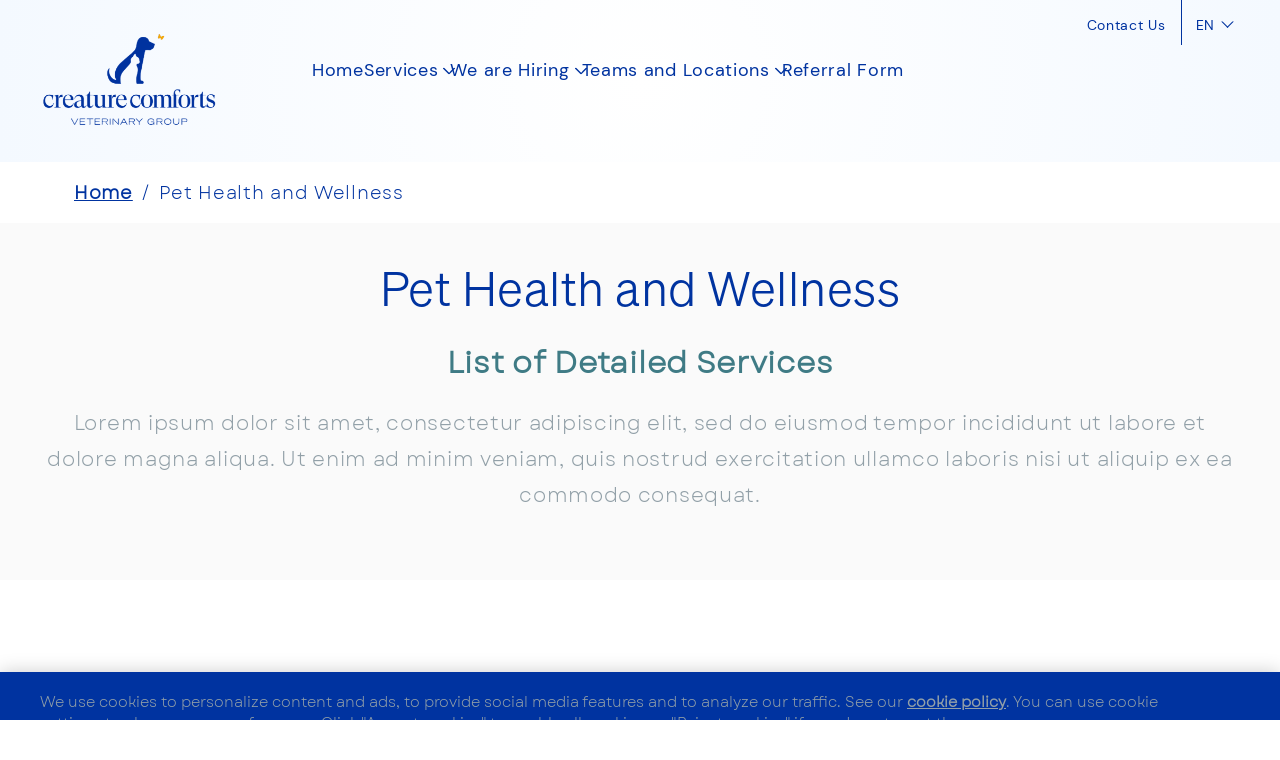

--- FILE ---
content_type: text/html; charset=UTF-8
request_url: https://www.creaturecomforts.com.hk/en-tw/pet-health-and-wellness
body_size: 11301
content:
<!DOCTYPE html>
<html lang="en" dir="ltr" prefix="content: http://purl.org/rss/1.0/modules/content/  dc: http://purl.org/dc/terms/  foaf: http://xmlns.com/foaf/0.1/  og: http://ogp.me/ns#  rdfs: http://www.w3.org/2000/01/rdf-schema#  schema: http://schema.org/  sioc: http://rdfs.org/sioc/ns#  sioct: http://rdfs.org/sioc/types#  skos: http://www.w3.org/2004/02/skos/core#  xsd: http://www.w3.org/2001/XMLSchema# ">
  <head>
                  <link rel="preload" as="font" type="font/woff" href="/sites/g/files/fnmzdf3791/files/Shne-Leicht.woff" crossorigin>
                        <link rel="preload" as="font" type="font/woff" href="/sites/g/files/fnmzdf3791/files/DMSans-Regular-BF64376d323f095_0.ttf" crossorigin>
                        <link rel="preload" as="font" type="font/woff" href="/sites/g/files/fnmzdf3791/files/Garet-Book_0.ttf" crossorigin>
              <meta charset="utf-8" />
<script type="text/javascript" defer src="https://cdn.cookielaw.org/scripttemplates/otSDKStub.js" data-src="https://cdn.cookielaw.org/scripttemplates/otSDKStub.js" id="onetrust-sdk" charset="UTF-8" data-domain-script="981f2cd9-b84d-4b77-b132-acedcf84a029" data-document-language="true"></script>
<script>(function(w,d,s,l,i){w[l]=w[l]||[];w[l].push({'gtm.start':
new Date().getTime(),event:'gtm.js'});var f=d.getElementsByTagName(s)[0],
j=d.createElement(s),dl=l!='dataLayer'?'&amp;l='+l:'';j.async=true;j.src=
'https://www.googletagmanager.com/gtm.js?id='+i+dl;f.parentNode.insertBefore(j,f);
})(window,document,'script','dataLayer','GTM-T8DNFST4');
</script>
<meta name="description" content="Pet Health and Wellness" />
<link rel="canonical" href="https://www.creaturecomforts.com.hk/en-tw/pet-health-and-wellness" />
<meta property="og:site_name" content="CCVG" />
<meta property="og:type" content="article" />
<meta property="og:title" content="Pet Health and Wellness" />
<meta property="og:description" content="Pet Health and Wellness Page" />
<meta property="og:image" content="https://www.creaturecomforts.com.hk/sites/g/files/fnmzdf3791/files/2023-07/Pet%20Health%20and%20Wellness.png" />
<meta name="twitter:card" content="summary_large_image" />
<meta name="twitter:title" content="Pet Health and Wellness" />
<meta name="twitter:url" content="https://www.creaturecomforts.com.hk/en-tw/pet-health-and-wellness" />
<meta name="twitter:image" content="https://www.creaturecomforts.com.hk/sites/g/files/fnmzdf3791/files/2023-07/Pet%20Health%20and%20Wellness.png" />
<meta name="Generator" content="Drupal 10 (https://www.drupal.org)" />
<meta name="MobileOptimized" content="width" />
<meta name="HandheldFriendly" content="true" />
<meta name="viewport" content="width=device-width, initial-scale=1.0" />
<style type="text/css">@font-face {font-family: 'DrupalHeadlineCampaignFont'; src: url('/sites/g/files/fnmzdf3791/files/Shne-Leicht.woff') format('opentype'); font-weight: 100; font-display: swap}@font-face {font-family: 'DrupalHeadlineCampaignFont'; src: url('/sites/g/files/fnmzdf3791/files/Shne-Leicht.woff') format('opentype'); font-weight: 400; font-display: swap}@font-face {font-family: 'DrupalHeadlineCampaignFont'; src: url('/sites/g/files/fnmzdf3791/files/Shne-Leicht.woff') format('opentype'); font-weight: 900; font-display: swap}@font-face {font-family: 'DrupalPrimaryTypefaceFont'; src: url('/sites/g/files/fnmzdf3791/files/DMSans-Regular-BF64376d323f095_0.ttf') format('opentype'); font-weight: 100; font-display: swap}@font-face {font-family: 'DrupalPrimaryTypefaceFont'; src: url('/sites/g/files/fnmzdf3791/files/DMSans-Regular-BF64376d323f095_0.ttf') format('opentype'); font-weight: 400; font-display: swap}@font-face {font-family: 'DrupalPrimaryTypefaceFont'; src: url('/sites/g/files/fnmzdf3791/files/DMSans-Regular-BF64376d323f095_0.ttf') format('opentype'); font-weight: 900; font-display: swap}@font-face {font-family: 'DrupalSecondaryTypefaceFont'; src: url('/sites/g/files/fnmzdf3791/files/Garet-Book_0.ttf') format('opentype'); font-display: swap}:root [data-theme='drupal'] { --v-border_width: ; --c-primary: #92A0A8; --c-secondary: #0033A0; --c-subcolor-1: #47929E; --c-subcolor-2: #FFFFFF; --c-subcolor-3: #FFFFFF; --c-subcolor-4: #F4F9FF; --c-primary-rgb: 146,160,168; --c-secondary-rgb: 0,51,160; --c-subcolor-1-rgb: 71,146,158; --c-subcolor-2-rgb: 255,255,255; --c-subcolor-3-rgb: 255,255,255; --c-subcolor-4-rgb: 244,249,255;--c-popup-bg-color: #FFFFFF;--c-popup-title-color: #92A0A8; --c-locator-block-form-background-color: #92A0A8; --c-locator-block-text-field-color: #0033A0; --c-locator-block-text-border-color: #0033A0; --c-locator-block-list-background-color: #92A0A8; --c-locator-block-list-text-color: #0033A0; --c-locator-block-circle-background-color: #0033A0; --c-locator-block-circle-text-color: #92A0A8; --c-locator-block-map-popup-text-color: #0033A0; --c-locator-block-link-hover-color: #0033A0; --c-locator-block-list-layout-bg-color: #FFFFFF; --c-locator-block-form-title-color: #0033A0; --c-locator-block-icon-color: #0033A0; --c-locator-block-list-layout-border-color: #FFFFFF; --c-locator-block-list-border-color: #92A0A8; --c-hero-block-background-color: #FFFFFF; --c-hero-block-text-color: #92A0A8; --c-nutrition-block-background-color: #FFFFFF; --c-nutrition-block-text-color: #92A0A8; --c-nutrition-block-container-color: #FFFFFF; --c-nutrition-block-border-color: #92A0A8; --c-rating-block-background-color: #FFFFFF; --c-play-pause-color: #0033A0; --c-top-nav: #F4F9FF; --c-cta_global_background_color: #0033A0; --c-top-nav-gradient: #FFFFFF; --c-menu-text-color: #0033A0; --c-menu-background-color: #F4F9FF; --c-menu-hover-color: #0033A0; --c-footer-top: #ECF5FF; --c-footer-top-gradient: #ECF5FF; --c-footer-cta-label: #0033A0; --c-bottom-nav: #ECF5FF; --c-language-region-selector-text-color: #3F7B85; --c-product_filter_arrow_color: #0033A0; --c-product_filter_clearall_color: #0033A0; --c-product_filter_tickmark_color: #FFFFFF; --c-entrygate_background_color: #FFFFFF; --c-entrygate_title_color: #92A0A8; --c-entrygate_text_color: #92A0A8; --c-entrygate_date_color: #92A0A8; --c-entrygate_alert_color: #0033A0; --c-cookie-banner: #0033A0; --c-cookie-banner-gradient: #0033A0; --c-card-background: ; --c-breadcrumb_link: #0033A0; --c-breadcrumb_text: #0033A0; --c-breadcrumb_hover: #92A0A8; --c-breadcrumb_bg_color: #FFFFFF; --c-search-field-text-color: #0033A0; --c-search-field-border-color: #0033A0; --c-flexible_text_color: #000000; --c-count_color: #0A663B; --c-quicklink-label-color: #92A0A8; --c-quicklink-label-hover-color: #0033A0; --c-quicklink-background-color: #ffffff; --c-quicklink-shape-border-color: #ffffff; --c-quicklink-shape-background-color: #0033A0; --c-supercharged-freeform-text-color: #3F7B85; --c-supercharged-freeform-background-color: #FFFFFF; --c-supercharged-freeform-link-text-color: #FFFFFF; --c-supercharged-freeform-button-background-color: #0033A0; --c-supercharged-card-text-color: #92A0A8; --c-supercharged-card-background-color: #FFFFFF; --c-supercharged-card-link-text-color: #FFFFFF; --c-supercharged-card-button-background-color: #0033A0; --c-breed-selector-background-color: #FFFFFF; --c-breed-selector-image-color: #044728; --c-breed-selector-image-hover-select-color: #0A663B; --c-breed-selector-text-color: #0A663B; --c-age-calculator-background-color: #FFFFFF; --c-age-calculator-image-color: #044728; --c-age-calculator-image-hover-select-color: #0A663B; --c-age-calculator-text-color: #0A663B; --c-related-section-background-color: #FFFFFF; --c-do-you-know-section-background-color: #FFFFFF; --c-wtb-bg-color-override: #0033A0; --c-wtb-text-color-override: #FFFFFF; --c-swiper-color-override: #0033A0; --c-override-landingpage-card-text-color: #92A0A8; --c-product-card-cta-icon-color: #FFFFFF; --c-product-card-cta-icon-background-color: #0033A0; --c-external-link-popup-background-color: #FFFFFF; --c-external-link-popup-heading-text-color: #92A0A8; --c-external-link-popup-body-text-color: #92A0A8; --c-cta-slanting-border-color: #0033A0; --c-table-bg-color: #FFFFFF; --c-table-caption-color: #92A0A8; --c-table-header-bg-color: #FFFFFF; --c-table-header-text-color: #92A0A8; --c-table-row-bg-color: #FFFFFF; --c-table-row-text-color: #92A0A8; --c-table-border-color: #0033A0; --v-heading-font: DrupalHeadlineCampaignFont, Arial, Helvetica Neue, Helvetica, sans-serif; --v-primary-font: DrupalPrimaryTypefaceFont, Arial, Helvetica Neue, Helvetica, sans-serif; --v-secondary-font: DrupalSecondaryTypefaceFont, Arial, Helvetica Neue, Helvetica, sans-serif; --v-heading-font-m-letter-spacing: 0.048rem; --v-heading-font-t-letter-spacing: 0.048rem; --v-heading-font-d-letter-spacing: 0rem; --v-primary-font-m-letter-spacing: 0.048rem; --v-primary-font-t-letter-spacing: 0.07rem; --v-primary-font-d-letter-spacing: 0.07rem; --v-secondary-font-m-letter-spacing: 0.048rem; --v-secondary-font-t-letter-spacing: 0.07rem; --v-secondary-font-d-letter-spacing: 0.07rem; --v-button-border-radius: 30px; --v-card-border-radius: 20px; --v-quote-asset: url(); --v-bg_image_path: url(); --v-global-cta-text-underline: none;}</style>
<script type="text/javascript">window.MSInputMethodContext && document.documentMode && document.write('<script src="https://cdn.jsdelivr.net/gh/nuxodin/ie11CustomProperties@4.1.0/ie11CustomProperties.min.js"><\/script>');</script>
<style type="text/css">:root [data-theme='back_to_top_6979c0e2616f6'] { --c-backtotop-background-color: #0033A0; --c-backtotop-arrow-color: #FFFFFF;}</style>
<style type="text/css">:root [data-theme='accessibility_tool_6979c0e25fb00'] {}</style>
<style type="text/css">:root [data-theme='footer_block_6979c0e25445e'] { --c-footer-border-color: #F4F9FF; --c-label-text-color-override: #FFFFFF; --c-email-input-color-override: #FFFFFF; --c-email-placeholder-color-override: #FFFFFF; --c-email-button-background-color-override: #FFFFFF; --c-email-button-icon-color-override: #FFFFFF; --c-email-button-border-color-override: #FFFFFF; --c-note-text-color-override: #FFFFFF;}</style>
<style type="text/css">:root [data-theme='freeform_story_block_6979dc252aa8b'] { --c-freeform-story-background-color: #4F939E; --c-freeform-story-cta-text-color: #FFFFFF; --c-freeform-story-cta-background-color: #0033A0;}</style>
<style type="text/css">:root [data-theme='flexible_framer_block_6979dc2529615'] { --c-flexible-framer-cta-text-color: #FFFFFF; --c-flexible-framer-cta-background-color: #0033A0;}</style>
<style type="text/css">:root [data-theme='freeform_story_block_6979dc2528c37'] { --c-freeform-story-background-color: #FAFAFA; --c-freeform-story-cta-text-color: #FFFFFF; --c-freeform-story-cta-background-color: #0033A0;}</style>
<style type="text/css">:root [data-theme='alertbanner_block_6979c0e232c64'] {}</style>
<script type="application/ld+json">{
    "@context": "https://schema.org",
    "@type": "BreadcrumbList",
    "itemListElement": [
        {
            "@type": "ListItem",
            "position": 1,
            "name": "Home",
            "item": "https://www.creaturecomforts.com.hk/en-tw"
        },
        {
            "@type": "ListItem",
            "position": 2,
            "name": "Pet Health and Wellness",
            "item": "https://www.creaturecomforts.com.hk/en-tw/pet-health-and-wellness"
        }
    ]
}</script>
<style type="text/css">:root [data-theme='header_block_6979dc25469e8'] { --c-header-border-top: #0033A0; --c-mobile_top_header_bg_color_override: #FFFFFF; --c-alert-banner-bg-color: #AD0404; --c-alert-banner-text-color: #FFFFFF; --c-text-color-override: #0033A0; --c-svg_icon: #0033A0;}</style>
<link rel="icon" href="/sites/g/files/fnmzdf3791/files/ccvg_logo_prev_ui_0.png" type="image/png" />
<link rel="alternate" hreflang="en" href="https://www.creaturecomforts.com.hk/en-tw/pet-health-and-wellness" />

    <title>Pet Health and Wellness | CCVG</title>
    <link rel="stylesheet" media="all" href="/sites/g/files/fnmzdf3791/files/css/css_n52T2hOdiS5cqC9b1hlI-ZmHof3OeayxBon8RV7NXvI.css?delta=0&amp;language=en&amp;theme=emulsifymars&amp;include=eJxdjEEOwyAMBD8E4UnIBSdyazDFphK_L1EuTS-r0c5qoVIBw5hUA1zsknQMuY8GvMEwSVIa45_IBCyHwzJYaZ8FuoY1LFI9qKLpXR0sD-B7d4Z_vgf26YvkpRmmDIuZNMln1UEqJmF3LuP1Hn542yUBxyZUzbW-Eh6MAauRTc9UX_oFuydYeA" />
<link rel="stylesheet" media="all" href="/sites/g/files/fnmzdf3791/files/css/css_LqIXMBV6oFNSvfp2DzPbhf5R0Cay05tV54N0uDgItog.css?delta=1&amp;language=en&amp;theme=emulsifymars&amp;include=eJxdjEEOwyAMBD8E4UnIBSdyazDFphK_L1EuTS-r0c5qoVIBw5hUA1zsknQMuY8GvMEwSVIa45_IBCyHwzJYaZ8FuoY1LFI9qKLpXR0sD-B7d4Z_vgf26YvkpRmmDIuZNMln1UEqJmF3LuP1Hn542yUBxyZUzbW-Eh6MAauRTc9UX_oFuydYeA" />

    <script type="application/json" data-drupal-selector="drupal-settings-json">{"path":{"baseUrl":"\/","pathPrefix":"en-tw\/","currentPath":"node\/6891","currentPathIsAdmin":false,"isFront":false,"currentLanguage":"en"},"pluralDelimiter":"\u0003","suppressDeprecationErrors":true,"ajaxPageState":{"libraries":"[base64]","theme":"emulsifymars","theme_token":null},"ajaxTrustedUrl":{"form_action_p_pvdeGsVG5zNF_XLGPTvYSKCf43t8qZYSwcfZl2uzM":true},"cookie_value":"1","component":{"plugins":[]},"brand_drupal_meta_conversions_api":{"enabled":false},"dataLayer":{"session_id":"","language":"en","brand":"Creature Comforts","segment":"VETERINARY","market":"HK","products":null,"taxonomy":"null","page_type":"landing_page"},"recaptcha_v3":{"use_enterprise":"1"},"cta_button_no_hover":1,"pdp_thumbnail_resize":0,"accessibility_tool":{"lead_color":null},"mars_common":{"chat_type":"enabled"},"mars_newsletter":{"webform_close_status":"webform_status_close","required_field_message":"This field is required","email_validation_message":"Enter valid email ID","success_message":"Your subscription is successful"},"search_all_results_for":"All Results for:","mars_product":{"loader":0},"mars_search":{"version_2":{"is_enabled":false,"show_applied_filters":false}},"theme_colors":{"color_a":"#92A0A8","color_b":"#0033A0","color_c":"#47929E","color_d":"#FFFFFF","color_e":"#FFFFFF","color_f":"#F4F9FF"},"ajax":[],"user":{"uid":0,"permissionsHash":"78d30348bce09a12595231ed45ba74000dbfa90d99b84fa60b6d775d54db921b"}}</script>
<script src="/sites/g/files/fnmzdf3791/files/js/js_GZJ0GTilq4ds8vSrMLF2rBGt_NiBdP7Ox_NtozIFQ4M.js?scope=header&amp;delta=0&amp;language=en&amp;theme=emulsifymars&amp;include=[base64]"></script>

        <link rel="preload" importance="high" as="image" href="/sites/g/files/fnmzdf3791/files/ccvg_logo_prev_ui%20%282%29_0.png">
        <noscript><style>.dropdown__content--outer {display: block; overflow:visible;}.main-menu__item--with-sub .main-menu--sub {display: block;}</style></noscript>
  </head>
  <body class="node--landing_page hide-v3-badge">
      <noscript><iframe src="https://www.googletagmanager.com/ns.html?id=GTM-T8DNFST4" height="0" width="0" style="display:none;visibility:hidden;"></iframe>
</noscript>
        <div class="dialog-off-canvas-main-canvas" data-off-canvas-main-canvas>
    



<div  class="layout-container">
              <div  id="block-marsheaderblock" data-block-plugin-id="header_block" class="block">
  
  
      
<div data-theme='drupal'>
 
  



	


	<header
		 class="header enable-border-bottom" 
		data-theme="header_block_6979dc25469e8" 
		data-sticky="" 
		data-sticky-type=""
		data-desktop-show-sticky= "" 
		data-tablet-show-sticky= "" 
		data-mobile-show-sticky =""	>
				<div id="skip-link" tabindex="-1">
			<a href="#main-content" class="sronly sronly-focusable">
				Skip to main content
			</a>
		</div>

		<div  class="header__inner">
						<div  class="header__primary" id="header-menu-trigger">
				<div  class="header__primary-container">
					<div  class="header__branding">
						    <div  class="header__logo">
      

<a
   class="link link--logo"
    href="https://www.creaturecomforts.com.hk/en-tw"
    title=""
>
            



  
   
  
    
<img
           class="logo__image"
                              srcset="/sites/g/files/fnmzdf3791/files/ccvg_logo_prev_ui%20%282%29_0.png 375w, /sites/g/files/fnmzdf3791/files/ccvg_logo_prev_ui%20%282%29_0.png 768w, /sites/g/files/fnmzdf3791/files/ccvg_logo_prev_ui%20%282%29_0.png 1024w, /sites/g/files/fnmzdf3791/files/ccvg_logo_prev_ui%20%282%29_0.png 1440w"
                  height="75px"
        width="212px"
                          src="/sites/g/files/fnmzdf3791/files/ccvg_logo_prev_ui%20%282%29_0.png"
              alt="CCVG"
      />
        </a>
    </div>
  					</div>

										
					<div  class="header__menu">
													

  <nav class="main-nav__desktop main-menu-left" id="main-nav-desktop" role="navigation">
          
 

    
                                  
<ul
   class="main-menu"
  >
                                

<li  class="main-menu__item">
                 

<a
   class="main-menu__link"
    href="https://www.creaturecomforts.com.hk/en-tw"
    title="Home"
>
                <span>Home</span>
                
          </a>
      </li>
                          

<li  class="main-menu__item main-menu__item--with-sub">
            <div  class="menu-item__heading menu-item__heading--with-sub">
        
  <button
     aria-expanded="false" class="main-menu__link main-menu__link--with-sub"
     title=
  >
                  <span>Services</span>
                  </button>
          


<svg  class="menu_chevron__icon"

      aria-hidden="true" role="presentation"
  
  
  >
      <use xlink:href="/themes/custom/emulsifymars/dist/icons.svg#chevron"></use>
</svg>

      </div>

      
          
                                            
<ul
   class="main-menu main-menu--sub main-menu--sub-1"
  >
                                  

<li  class="main-menu__item main-menu__item--sub main-menu__item--sub-1">
                 

<a
   class="main-menu__link main-menu__link--sub main-menu__link--sub-1"
    href="https://www.creaturecomforts.com.hk/en-tw/emergency"
    title="24hr Veterinary Emergency Care"
>
                <span>24hr Veterinary Emergency Care</span>
                
          </a>
      </li>
                        

<li  class="main-menu__item main-menu__item--sub main-menu__item--sub-1">
                 

<a
   class="main-menu__link main-menu__link--sub main-menu__link--sub-1"
    href="https://www.creaturecomforts.com.hk/en-tw/surgery"
    title="Surgery"
>
                <span>Surgery</span>
                
          </a>
      </li>
                        

<li  class="main-menu__item main-menu__item--sub main-menu__item--sub-1">
                 

<a
   class="main-menu__link main-menu__link--sub main-menu__link--sub-1"
    href="https://www.creaturecomforts.com.hk/en-tw/dental"
    title="Dental"
>
                <span>Dental</span>
                
          </a>
      </li>
                        

<li  class="main-menu__item main-menu__item--sub main-menu__item--sub-1">
                 

<a
   target="_self" class="main-menu__link main-menu__link--sub main-menu__link--sub-1"
    href="https://www.creaturecomforts.com.hk/en-tw/renal"
    title="Renal"
>
                <span>Renal</span>
                
          </a>
      </li>
                        

<li  class="main-menu__item main-menu__item--sub main-menu__item--sub-1">
                 

<a
   class="main-menu__link main-menu__link--sub main-menu__link--sub-1"
    href="https://www.creaturecomforts.com.hk/en-tw/lump"
    title="Lump"
>
                <span>Lump</span>
                
          </a>
      </li>
                        

<li  class="main-menu__item main-menu__item--sub main-menu__item--sub-1">
                 

<a
   target="_self" class="main-menu__link main-menu__link--sub main-menu__link--sub-1"
    href="https://www.creaturecomforts.com.hk/en-tw/health-screening"
    title="Health Screening"
>
                <span>Health Screening</span>
                
          </a>
      </li>
                        

<li  class="main-menu__item main-menu__item--sub main-menu__item--sub-1">
                 

<a
   class="main-menu__link main-menu__link--sub main-menu__link--sub-1"
    href="https://www.creaturecomforts.com.hk/en-tw/skin"
    title="Skin"
>
                <span>Skin</span>
                
          </a>
      </li>
                        

<li  class="main-menu__item main-menu__item--sub main-menu__item--sub-1">
                 

<a
   class="main-menu__link main-menu__link--sub main-menu__link--sub-1"
    href="https://www.creaturecomforts.com.hk/en-tw/desex"
    title="Desex"
>
                <span>Desex</span>
                
          </a>
      </li>
                        

<li  class="main-menu__item main-menu__item--sub main-menu__item--sub-1">
                 

<a
   class="main-menu__link main-menu__link--sub main-menu__link--sub-1"
    href="https://www.creaturecomforts.com.hk/en-tw/hospitalization"
    title="Hospitalization"
>
                <span>Hospitalization</span>
                
          </a>
      </li>
                        

<li  class="main-menu__item main-menu__item--sub main-menu__item--sub-1">
                 

<a
   class="main-menu__link main-menu__link--sub main-menu__link--sub-1"
    href="https://www.creaturecomforts.com.hk/en-tw/housecall-vet-and-nurse"
    title="Housecall Vet and Nurse"
>
                <span>Housecall Vet and Nurse</span>
                
          </a>
      </li>
                      </ul>
  
      </li>
                          

<li  class="main-menu__item main-menu__item--with-sub">
            <div  class="menu-item__heading menu-item__heading--with-sub">
        
  <button
     aria-expanded="false" class="main-menu__link main-menu__link--with-sub"
     title=
  >
                  <span>We are Hiring</span>
                  </button>
          


<svg  class="menu_chevron__icon"

      aria-hidden="true" role="presentation"
  
  
  >
      <use xlink:href="/themes/custom/emulsifymars/dist/icons.svg#chevron"></use>
</svg>

      </div>

      
          
                                            
<ul
   class="main-menu main-menu--sub main-menu--sub-1"
  >
                                  

<li  class="main-menu__item main-menu__item--sub main-menu__item--sub-1">
                 

<a
   class="main-menu__link main-menu__link--sub main-menu__link--sub-1"
    href="https://www.creaturecomforts.com.hk/en-tw/student-placement"
    title="Student Placement        "
>
                <span>Student Placement        </span>
                
          </a>
      </li>
                        

<li  class="main-menu__item main-menu__item--sub main-menu__item--sub-1">
                 

<a
   class="main-menu__link main-menu__link--sub main-menu__link--sub-1"
    href="https://www.creaturecomforts.com.hk/en-tw/customer-success"
    title="Customer Success "
>
                <span>Customer Success </span>
                
          </a>
      </li>
                        

<li  class="main-menu__item main-menu__item--sub main-menu__item--sub-1">
                 

<a
   class="main-menu__link main-menu__link--sub main-menu__link--sub-1"
    href="https://www.creaturecomforts.com.hk/en-tw/veterinarians"
    title="Veterinarians"
>
                <span>Veterinarians</span>
                
          </a>
      </li>
                        

<li  class="main-menu__item main-menu__item--sub main-menu__item--sub-1">
                 

<a
   class="main-menu__link main-menu__link--sub main-menu__link--sub-1"
    href="https://www.creaturecomforts.com.hk/en-tw/nurses"
    title="Nurses"
>
                <span>Nurses</span>
                
          </a>
      </li>
                      </ul>
  
      </li>
                          

<li  class="main-menu__item main-menu__item--with-sub">
            <div  class="menu-item__heading menu-item__heading--with-sub">
        
  <button
     aria-expanded="false" class="main-menu__link main-menu__link--with-sub"
     title=
  >
                  <span>Teams and Locations</span>
                  </button>
          


<svg  class="menu_chevron__icon"

      aria-hidden="true" role="presentation"
  
  
  >
      <use xlink:href="/themes/custom/emulsifymars/dist/icons.svg#chevron"></use>
</svg>

      </div>

      
          
                                            
<ul
   class="main-menu main-menu--sub main-menu--sub-1"
  >
                                  

<li  class="main-menu__item main-menu__item--sub main-menu__item--sub-1">
                 

<a
   class="main-menu__link main-menu__link--sub main-menu__link--sub-1"
    href="https://www.creaturecomforts.com.hk/en-tw/our-team"
    title="Our Team"
>
                <span>Our Team</span>
                
          </a>
      </li>
                        

<li  class="main-menu__item main-menu__item--sub main-menu__item--sub-1">
                 

<a
   class="main-menu__link main-menu__link--sub main-menu__link--sub-1"
    href="https://www.creaturecomforts.com.hk/en-tw/tko-page"
    title="Veterinary Centre TKO"
>
                <span>Veterinary Centre TKO</span>
                
          </a>
      </li>
                        

<li  class="main-menu__item main-menu__item--sub main-menu__item--sub-1">
                 

<a
   class="main-menu__link main-menu__link--sub main-menu__link--sub-1"
    href="https://www.creaturecomforts.com.hk/en-tw/eiah-page"
    title="East Island Animal Hospital"
>
                <span>East Island Animal Hospital</span>
                
          </a>
      </li>
                        

<li  class="main-menu__item main-menu__item--sub main-menu__item--sub-1">
                 

<a
   class="main-menu__link main-menu__link--sub main-menu__link--sub-1"
    href="https://www.creaturecomforts.com.hk/en-tw/housecall-page"
    title="Housecalls"
>
                <span>Housecalls</span>
                
          </a>
      </li>
                      </ul>
  
      </li>
                      

<li  class="main-menu__item">
                 

<a
   class="main-menu__link"
    href="https://www.creaturecomforts.com.hk/en-tw/referrals"
    title="Referral Form"
>
                <span>Referral Form</span>
                
          </a>
      </li>
                      </ul>
  
      </nav>

      <button id="toggle-expand" class="toggle-expand" role="button" aria-pressed="false">
      


<svg  class="toggle-expand__icon toggle-expand__icon--open"

      aria-hidden="true" role="presentation"
  
  
  >
      <use xlink:href="/themes/custom/emulsifymars/dist/icons.svg#hamburger"></use>
</svg>
      


<svg  class="toggle-expand__icon toggle-expand__icon--close"

      aria-hidden="true" role="presentation"
  
  
  >
      <use xlink:href="/themes/custom/emulsifymars/dist/icons.svg#close"></use>
</svg>
      <span class="toggle-expand__text">Menu</span>
    </button>

    <nav class="main-nav__mobile" role="navigation">
            
 

    
                                  
<ul
   class="main-menu"
  >
                                

<li  class="main-menu__item">
                 

<a
   class="main-menu__link"
    href="https://www.creaturecomforts.com.hk/en-tw"
    title="Home"
>
                <span>Home</span>
                
          </a>
      </li>
                          

<li  class="main-menu__item main-menu__item--with-sub">
            <div  class="menu-item__heading menu-item__heading--with-sub">
        
  <button
     aria-expanded="false" class="main-menu__link main-menu__link--with-sub"
     title=
  >
                  <span>Services</span>
                  </button>
          


<svg  class="menu_chevron__icon"

      aria-hidden="true" role="presentation"
  
  
  >
      <use xlink:href="/themes/custom/emulsifymars/dist/icons.svg#chevron"></use>
</svg>

      </div>

      
          
                                            
<ul
   class="main-menu main-menu--sub main-menu--sub-1"
  >
                                  

<li  class="main-menu__item main-menu__item--sub main-menu__item--sub-1">
                 

<a
   class="main-menu__link main-menu__link--sub main-menu__link--sub-1"
    href="https://www.creaturecomforts.com.hk/en-tw/emergency"
    title="24hr Veterinary Emergency Care"
>
                <span>24hr Veterinary Emergency Care</span>
                
          </a>
      </li>
                        

<li  class="main-menu__item main-menu__item--sub main-menu__item--sub-1">
                 

<a
   class="main-menu__link main-menu__link--sub main-menu__link--sub-1"
    href="https://www.creaturecomforts.com.hk/en-tw/surgery"
    title="Surgery"
>
                <span>Surgery</span>
                
          </a>
      </li>
                        

<li  class="main-menu__item main-menu__item--sub main-menu__item--sub-1">
                 

<a
   class="main-menu__link main-menu__link--sub main-menu__link--sub-1"
    href="https://www.creaturecomforts.com.hk/en-tw/dental"
    title="Dental"
>
                <span>Dental</span>
                
          </a>
      </li>
                        

<li  class="main-menu__item main-menu__item--sub main-menu__item--sub-1">
                 

<a
   target="_self" class="main-menu__link main-menu__link--sub main-menu__link--sub-1"
    href="https://www.creaturecomforts.com.hk/en-tw/renal"
    title="Renal"
>
                <span>Renal</span>
                
          </a>
      </li>
                        

<li  class="main-menu__item main-menu__item--sub main-menu__item--sub-1">
                 

<a
   class="main-menu__link main-menu__link--sub main-menu__link--sub-1"
    href="https://www.creaturecomforts.com.hk/en-tw/lump"
    title="Lump"
>
                <span>Lump</span>
                
          </a>
      </li>
                        

<li  class="main-menu__item main-menu__item--sub main-menu__item--sub-1">
                 

<a
   target="_self" class="main-menu__link main-menu__link--sub main-menu__link--sub-1"
    href="https://www.creaturecomforts.com.hk/en-tw/health-screening"
    title="Health Screening"
>
                <span>Health Screening</span>
                
          </a>
      </li>
                        

<li  class="main-menu__item main-menu__item--sub main-menu__item--sub-1">
                 

<a
   class="main-menu__link main-menu__link--sub main-menu__link--sub-1"
    href="https://www.creaturecomforts.com.hk/en-tw/skin"
    title="Skin"
>
                <span>Skin</span>
                
          </a>
      </li>
                        

<li  class="main-menu__item main-menu__item--sub main-menu__item--sub-1">
                 

<a
   class="main-menu__link main-menu__link--sub main-menu__link--sub-1"
    href="https://www.creaturecomforts.com.hk/en-tw/desex"
    title="Desex"
>
                <span>Desex</span>
                
          </a>
      </li>
                        

<li  class="main-menu__item main-menu__item--sub main-menu__item--sub-1">
                 

<a
   class="main-menu__link main-menu__link--sub main-menu__link--sub-1"
    href="https://www.creaturecomforts.com.hk/en-tw/hospitalization"
    title="Hospitalization"
>
                <span>Hospitalization</span>
                
          </a>
      </li>
                        

<li  class="main-menu__item main-menu__item--sub main-menu__item--sub-1">
                 

<a
   class="main-menu__link main-menu__link--sub main-menu__link--sub-1"
    href="https://www.creaturecomforts.com.hk/en-tw/housecall-vet-and-nurse"
    title="Housecall Vet and Nurse"
>
                <span>Housecall Vet and Nurse</span>
                
          </a>
      </li>
                      </ul>
  
      </li>
                          

<li  class="main-menu__item main-menu__item--with-sub">
            <div  class="menu-item__heading menu-item__heading--with-sub">
        
  <button
     aria-expanded="false" class="main-menu__link main-menu__link--with-sub"
     title=
  >
                  <span>We are Hiring</span>
                  </button>
          


<svg  class="menu_chevron__icon"

      aria-hidden="true" role="presentation"
  
  
  >
      <use xlink:href="/themes/custom/emulsifymars/dist/icons.svg#chevron"></use>
</svg>

      </div>

      
          
                                            
<ul
   class="main-menu main-menu--sub main-menu--sub-1"
  >
                                  

<li  class="main-menu__item main-menu__item--sub main-menu__item--sub-1">
                 

<a
   class="main-menu__link main-menu__link--sub main-menu__link--sub-1"
    href="https://www.creaturecomforts.com.hk/en-tw/student-placement"
    title="Student Placement        "
>
                <span>Student Placement        </span>
                
          </a>
      </li>
                        

<li  class="main-menu__item main-menu__item--sub main-menu__item--sub-1">
                 

<a
   class="main-menu__link main-menu__link--sub main-menu__link--sub-1"
    href="https://www.creaturecomforts.com.hk/en-tw/customer-success"
    title="Customer Success "
>
                <span>Customer Success </span>
                
          </a>
      </li>
                        

<li  class="main-menu__item main-menu__item--sub main-menu__item--sub-1">
                 

<a
   class="main-menu__link main-menu__link--sub main-menu__link--sub-1"
    href="https://www.creaturecomforts.com.hk/en-tw/veterinarians"
    title="Veterinarians"
>
                <span>Veterinarians</span>
                
          </a>
      </li>
                        

<li  class="main-menu__item main-menu__item--sub main-menu__item--sub-1">
                 

<a
   class="main-menu__link main-menu__link--sub main-menu__link--sub-1"
    href="https://www.creaturecomforts.com.hk/en-tw/nurses"
    title="Nurses"
>
                <span>Nurses</span>
                
          </a>
      </li>
                      </ul>
  
      </li>
                          

<li  class="main-menu__item main-menu__item--with-sub">
            <div  class="menu-item__heading menu-item__heading--with-sub">
        
  <button
     aria-expanded="false" class="main-menu__link main-menu__link--with-sub"
     title=
  >
                  <span>Teams and Locations</span>
                  </button>
          


<svg  class="menu_chevron__icon"

      aria-hidden="true" role="presentation"
  
  
  >
      <use xlink:href="/themes/custom/emulsifymars/dist/icons.svg#chevron"></use>
</svg>

      </div>

      
          
                                            
<ul
   class="main-menu main-menu--sub main-menu--sub-1"
  >
                                  

<li  class="main-menu__item main-menu__item--sub main-menu__item--sub-1">
                 

<a
   class="main-menu__link main-menu__link--sub main-menu__link--sub-1"
    href="https://www.creaturecomforts.com.hk/en-tw/our-team"
    title="Our Team"
>
                <span>Our Team</span>
                
          </a>
      </li>
                        

<li  class="main-menu__item main-menu__item--sub main-menu__item--sub-1">
                 

<a
   class="main-menu__link main-menu__link--sub main-menu__link--sub-1"
    href="https://www.creaturecomforts.com.hk/en-tw/tko-page"
    title="Veterinary Centre TKO"
>
                <span>Veterinary Centre TKO</span>
                
          </a>
      </li>
                        

<li  class="main-menu__item main-menu__item--sub main-menu__item--sub-1">
                 

<a
   class="main-menu__link main-menu__link--sub main-menu__link--sub-1"
    href="https://www.creaturecomforts.com.hk/en-tw/eiah-page"
    title="East Island Animal Hospital"
>
                <span>East Island Animal Hospital</span>
                
          </a>
      </li>
                        

<li  class="main-menu__item main-menu__item--sub main-menu__item--sub-1">
                 

<a
   class="main-menu__link main-menu__link--sub main-menu__link--sub-1"
    href="https://www.creaturecomforts.com.hk/en-tw/housecall-page"
    title="Housecalls"
>
                <span>Housecalls</span>
                
          </a>
      </li>
                      </ul>
  
      </li>
                      

<li  class="main-menu__item">
                 

<a
   class="main-menu__link"
    href="https://www.creaturecomforts.com.hk/en-tw/referrals"
    title="Referral Form"
>
                <span>Referral Form</span>
                
          </a>
      </li>
                      </ul>
  
      <div  class="main-nav__mobile__border">
        
      </div>

      
      <div  class="header__menu header__menu--secondary-mobile">
                  
 

    
                                  
<ul
   class="header-inline-menu"
  >
                                

<li  class="header-inline-menu__item">
                 

<a
   class="header-inline-menu__link"
    href="https://www.creaturecomforts.com.hk/en-tw/contact-us"
    title="Contact Us"
>
                <span>Contact Us</span>
                
          </a>
      </li>
                      </ul>
  
  

<div  class="dropdown dropdown--header-navigation" data-theme="header_block_6979dc25469e8">
  

<button  class="dropdown__trigger" id="button471095139" aria-label="button" data-toggle="dropdown" aria-haspopup="true" aria-expanded="false">
              
<span  class="dropdown__title-default">
      EN
  </span>
    </button>
  <div  class="dropdown__content--outer">
    <div  class="dropdown__content--inner" >
      
<ul
   class="dropdown__list"
  >
                        
<li  class="dropdown__item dropdown__item--label">
                  
<span  class="dropdown__span">
      Select language
  </span>
              </li>
                                                                                          
<li  class="dropdown__item dropdown__item--link dropdown__item--selected">
                    
<a
   class="dropdown__link"
    href="/en-tw/pet-health-and-wellness"
>
                                                
<span  class="dropdown__abbr">
      EN
  </span>
                                            
<span  class="span">
      English
  </span>
                    </a>
                </li>
                                                                                            
<li  class="dropdown__item dropdown__item--link">
                    
<a
   class="dropdown__link"
    href="/zh-tw"
>
                                                
<span  class="dropdown__abbr">
      ZH-HANT
  </span>
                                            
<span  class="span">
      Chinese, Traditional
  </span>
                    </a>
                </li>
                              </ul>
    </div>
  </div>
</div>
              </div>

          </nav>
  											</div>
					<nav  class="header__menu header__menu--secondary" role="navigation">
																				
 

    
                                  
<ul
   class="header-inline-menu"
  >
                                

<li  class="header-inline-menu__item">
                 

<a
   class="header-inline-menu__link"
    href="https://www.creaturecomforts.com.hk/en-tw/contact-us"
    title="Contact Us"
>
                <span>Contact Us</span>
                
          </a>
      </li>
                      </ul>
  
  

<div  class="dropdown dropdown--header-navigation" data-theme="header_block_6979dc25469e8">
  

<button  class="dropdown__trigger" id="button422876460" aria-label="button" data-toggle="dropdown" aria-haspopup="true" aria-expanded="false">
              
<span  class="dropdown__title-default">
      EN
  </span>
    </button>
  <div  class="dropdown__content--outer">
    <div  class="dropdown__content--inner" >
      
<ul
   class="dropdown__list"
  >
                        
<li  class="dropdown__item dropdown__item--label">
                  
<span  class="dropdown__span">
      Select language
  </span>
              </li>
                                                                                          
<li  class="dropdown__item dropdown__item--link dropdown__item--selected">
                    
<a
   class="dropdown__link"
    href="/en-tw/pet-health-and-wellness"
>
                                                
<span  class="dropdown__abbr">
      EN
  </span>
                                            
<span  class="span">
      English
  </span>
                    </a>
                </li>
                                                                                            
<li  class="dropdown__item dropdown__item--link">
                    
<a
   class="dropdown__link"
    href="/zh-tw"
>
                                                
<span  class="dropdown__abbr">
      ZH-HANT
  </span>
                                            
<span  class="span">
      Chinese, Traditional
  </span>
                    </a>
                </li>
                              </ul>
    </div>
  </div>
</div>
																		</nav>
				</div>
			</div>
			<div  class="header__secondary">
																</div>
											</div>
	</header>
</div>

  </div>
<div  id="block-emulsifymars-breadcrumbs" data-block-plugin-id="system_breadcrumb_block" class="block">
  
  
      


<div class="nav_bg" data-theme="drupal">
  <nav role='navigation' class="underline_style" aria-labelledby='system-breadcrumb'>
    <div  class="visually-hidden breadcrumb__heading" id='system-breadcrumb'>Breadcrumb</div>
    <ol  class="breadcrumb">
          <li  class="breadcrumb__item">
                  <a  class="breadcrumb__link" href="/en-tw">Home</a>
                          <span  class="breadcrumb__separator" aria-hidden="true">/</span>
              </li>
          <li  class="breadcrumb__item">
                  <a  class="breadcrumb__link" href="/en-tw/pet-health-and-wellness">Pet Health and Wellness</a>
                      </li>
        </ol>
  </nav>
</div>

  </div>
<div  id="block-marsalertbannerblock" data-block-plugin-id="alertbanner_block" class="block">
  
  
      

  </div>
<div  id="block-marsnewsletteremailsignupformblock" data-block-plugin-id="newsletter_email_form_block" class="block">
  
  
      
  </div>


            
    
    
    
    <div  class="main">
    <a id="main-content" tabindex="-1"></a>        <main role="main"  class="main-content">
            <div>
    <div data-drupal-messages-fallback class="hidden"></div>
<article  about="/en-tw/pet-health-and-wellness" class="node">

  
    

  <div>
        <div class="layout layout--onecol">
        <div  class="layout__region layout__region--content">
            <div  data-block-plugin-id="freeform_story_block" class="block">
  
  
      
<div data-theme="drupal">



   

   



<section
 class="freeform-story freeform-story--center"
  data-theme="freeform_story_block_6979dc2528c37" data-component-title="">
  <div class="freeform-story__container">
        <div  class="freeform-story__content freeform-story__content--     top">
                                  
                                      <div class="freeform-story__content--column">
                                                                    <div class="freeform-story__texts ">
                                                                                <div class="freeform-story__texts-headings">
                                                                  
<h1  class="freeform-story__subheading" 
    		    		tabindex="0"
			  >
      Pet Health and Wellness
  </h1>
                                                                                            </div>
                                                                                                          
<div  class="freeform-story__paragraph"
  >
        <h2 class="title-h2">List of Detailed Services</h2>

<p>Lorem ipsum dolor sit amet, consectetur adipiscing elit, sed do eiusmod tempor incididunt ut labore et dolore magna aliqua. Ut enim ad minim veniam, quis nostrud exercitation ullamco laboris nisi ut aliquip ex ea commodo consequat.</p>

<p>
<style type="text/css">.title-h2{
 color:#3F7B85;
}
</style>
</p>

<p>&nbsp;</p>

    </div>
                                                                            </div>
                                          </div>
                  </div>
                </div>
</section>
</div>

  </div>
<div  data-block-plugin-id="flexible_framer_block" class="block">
  
  
      
<div data-theme="drupal">



    
  <section class="flexible-framer  bg_color_d " data-theme="flexible_framer_block_6979dc2529615" data-infinite-carousel = "false" >

  
  
          

  

  

  
  

  
  
  <div  class="grid grid--card grid-items-4   grid-padding-top  container-card-bg-color ">
            <div class ="content   " 
      >
          


      

  

    
  
    
	<div  class="card__heading odd"  	>
										<h2 class="title-h2 text-align:center text-align-center">For Pet Owners</h2>
<style type="text/css">.title-h2{
 color:#3F7B85;
}
</style>

						</div>
  
    
<div  class="card__body odd"
  >
        Lorem ipsum dolor sit amet, 
consectetur adipiscing elit, sed 
do eiusmod tempor incididunt 
ut labore et dolore magna 
aliqua.
    </div>
      </div>
          <div class ="content   " 
      >
          


      

  

    
  
    
	<div  class="card__heading even"  	>
										<h2 class="title-h2 text-align-center">For Pet Owners</h2>
<style type="text/css">.title-h2{
 color:#3F7B85;
}
</style>

						</div>
  
    
<div  class="card__body even"
  >
        Lorem ipsum dolor sit amet, 
consectetur adipiscing elit, sed 
do eiusmod tempor incididunt 
ut labore et dolore magna 
aliqua.
    </div>
      </div>
          <div class ="content   " 
      >
          


      

  

    
  
    
	<div  class="card__heading odd"  	>
										<h2 class="title-h2 text-align-center">For Pet Owners</h2>
<style type="text/css">.title-h2{
 color:#3F7B85;
}
</style>

						</div>
  
    
<div  class="card__body odd"
  >
        Lorem ipsum dolor sit amet, 
consectetur adipiscing elit, sed 
do eiusmod tempor incididunt 
ut labore et dolore magna 
aliqua.
    </div>
      </div>
          <div class ="content   " 
      >
          


      

  

    
  
    
	<div  class="card__heading even"  	>
										<h2 class="title-h2 text-align-center">For Pet Owners</h2>
<style type="text/css">.title-h2{
 color:#3F7B85;
}
</style>

						</div>
  
    
<div  class="card__body even"
  >
        Lorem ipsum dolor sit amet, 
consectetur adipiscing elit, sed 
do eiusmod tempor incididunt 
ut labore et dolore magna 
aliqua.
    </div>
      </div>
      </div>

</section>
</div>

  </div>

        </div>
    </div>
    <div class="layout layout--onecol">
        <div  class="layout__region layout__region--content">
            <div  data-block-plugin-id="freeform_story_block" class="block">
  
  
      
<div data-theme="drupal">



         

          



<section
 class="freeform-story freeform-story--right"
  data-theme="freeform_story_block_6979dc252aa8b" data-component-title="">
  <div class="freeform-story__container">
        <div  class="freeform-story__content freeform-story__content-- p-b-50 p-t-50   top">
                                  
                                      <div class="freeform-story__content--column">
                                                                    <div class="freeform-story__texts ">
                                                                                                                                    
<div  class="freeform-story__paragraph"
      style="color: #FFFFFF;"
  >
        <h2>Plan Your Visit</h2>

<p>Alane earned her Bachelor of Science from Cornell University and Doctor of Veterinary Medicine from Tufts University.&nbsp; She earned her Master’s in Biology from Boston University.</p>

<p><a class="default-link" href="/en" target="_blank"><span class="default-link__label">Make an Appointment</span> <span class="sronly onetwo">(open in new tab)</span></a>
<style type="text/css">.default-link{
 background-color: white !important;
 color: #4F939E !important;
 border-radius: 10px !important;
}
</style>
</p>

    </div>
                                                                            </div>
                                          </div>
                  </div>
                </div>
</section>
</div>

  </div>

        </div>
    </div>
    <div class="layout layout--onecol">
        <div >
            
        </div>
    </div>
<div class="node_view"></div>
  </div>

</article>

  </div>

      </main>
  </div>
              <div  id="block-footerblock" data-block-plugin-id="footer_block" class="block">
  
  
      
<div data-theme="drupal">
	


  



<footer  class="footer" data-theme="footer_block_6979c0e25445e">
  <div  class="footer__section footer__section--primary footer__section--">
    <div  class="footer__section-content">
      <div  class="footer__logo">
            <a href="https://www.creaturecomforts.com.hk/en-tw"  class="footer__logoLink" aria-label="CCVG">
    



  
   
  
    
<img
      loading = 'lazy'
  data-object-fit
         class="logo__image"
                              srcset="/sites/g/files/fnmzdf3791/files/ccvg_logo_prev_ui%20%282%29_0.png 375w, /sites/g/files/fnmzdf3791/files/ccvg_logo_prev_ui%20%282%29_0.png 768w, /sites/g/files/fnmzdf3791/files/ccvg_logo_prev_ui%20%282%29_0.png 1024w, /sites/g/files/fnmzdf3791/files/ccvg_logo_prev_ui%20%282%29_0.png 1440w"
                  height="75px"
        width="212px"
                          src="/sites/g/files/fnmzdf3791/files/ccvg_logo_prev_ui%20%282%29_0.png"
              alt="CCVG"
      />
    </a>
        </div>
      <div  class="footer__menu">
            
 

    
                                  
<ul
   class="footer-menu"
  >
                                

<li  class="footer-menu__item">
                 

<a
   class="footer-menu__link"
    href="https://www.creaturecomforts.com.hk/en-tw"
    title="Home"
>
                <span>Home</span>
                
          </a>
      </li>
                      

<li  class="footer-menu__item">
                 

<a
   class="footer-menu__link"
    href="https://www.creaturecomforts.com.hk/services"
    title="Services"
>
                <span>Services</span>
                
          </a>
      </li>
                      

<li  class="footer-menu__item">
                 

<a
   class="footer-menu__link"
    href="https://www.creaturecomforts.com.hk/we-are-hiring"
    title="We are Hiring"
>
                <span>We are Hiring</span>
                
          </a>
      </li>
                      

<li  class="footer-menu__item">
                 

<a
   class="footer-menu__link"
    href="https://www.creaturecomforts.com.hk/team-locations"
    title="Teams and Locations"
>
                <span>Teams and Locations</span>
                
          </a>
      </li>
                      

<li  class="footer-menu__item">
                 

<a
   class="footer-menu__link"
    href="https://www.creaturecomforts.com.hk/en-tw/referrals"
    title="Referral Form"
>
                <span>Referral Form</span>
                
          </a>
      </li>
                      </ul>
  
                </div>
    </div>
        <div  class="footer__border">
      
    </div>
    </div>

  <div  class="footer__section footer__section--secondary footer__section--">
    <div  class="footer__section-content">
              <div  class="footer__social">
              <div  class="footer__section-header">Follow us on</div>
          


    
<ul
   class="social-menu"
  >
                
<li  class="social-menu__item">
              

<a
   class="social-menu__link"
      target="_blank"
    href="https://www.facebook.com"
    title=""
>
                  <span title="Facebook" aria-hidden="true">
                  <svg width="19" height="19" viewBox="0 0 19 19" fill="none" xmlns="http://www.w3.org/2000/svg">
<path fill-rule="evenodd" clip-rule="evenodd" d="M18.6667 17.636C18.6667 18.205 18.2055 18.6667 17.6365 18.6667H12.8797V11.4379H15.3061L15.6697 8.62098H12.8797V6.82204C12.8797 6.00646 13.1065 5.45072 14.276 5.45072L15.7678 5.45021V2.93027C15.5095 2.8962 14.6243 2.81942 13.5941 2.81942C11.4433 2.81942 9.97071 4.13227 9.97071 6.5434V8.62098H7.53816V11.4379H9.97071V18.6667H1.03017C0.461188 18.6667 0 18.205 0 17.636V1.03065C0 0.461175 0.461188 0 1.03017 0H17.6365C18.2055 0 18.6667 0.461175 18.6667 1.03065V17.636Z" fill="#D95D2B"/>
</svg>

                </span>
                
<span  class="sronly sronly--social_link">
      Facebook (opens in new window)
  </span>
              </a>
          </li>
              
<li  class="social-menu__item">
              

<a
   class="social-menu__link"
      target="_blank"
    href="https://www.youtube.com"
    title=""
>
                  <span title="YouTube" aria-hidden="true">
                  <svg width="26" height="18" viewBox="0 0 26 18" fill="none" xmlns="http://www.w3.org/2000/svg">
<path d="M25.1788 2.81647C24.8824 1.71529 24.0141 0.847059 22.9129 0.550588C20.9012 0 12.8541 0 12.8541 0C12.8541 0 4.80706 0 2.79529 0.529412C1.71529 0.825882 0.825882 1.71529 0.529412 2.81647C0 4.82824 0 9 0 9C0 9 0 13.1929 0.529412 15.1835C0.825882 16.2847 1.69412 17.1529 2.79529 17.4494C4.82824 18 12.8541 18 12.8541 18C12.8541 18 20.9012 18 22.9129 17.4706C24.0141 17.1741 24.8824 16.3059 25.1788 15.2047C25.7082 13.1929 25.7082 9.02118 25.7082 9.02118C25.7082 9.02118 25.7294 4.82824 25.1788 2.81647ZM10.2918 12.8541V5.14588L16.9835 9L10.2918 12.8541Z" fill="#D95D2B"/>
</svg>

                </span>
                
<span  class="sronly sronly--social_link">
      YouTube (opens in new window)
  </span>
              </a>
          </li>
              
<li  class="social-menu__item">
              

<a
   class="social-menu__link"
      target="_blank"
    href="https://www.instagram.com"
    title=""
>
                  <span title="Instagram" aria-hidden="true">
                  <svg width="21" height="20" viewBox="0 0 21 20" fill="none" xmlns="http://www.w3.org/2000/svg">
<path fill-rule="evenodd" clip-rule="evenodd" d="M16.582 0.419922H4.70832C2.6463 0.419922 0.967773 2.09731 0.967773 4.16046V16.0342C0.967773 18.0973 2.6463 19.7747 4.70832 19.7747H16.582C18.644 19.7747 20.3226 18.0973 20.3226 16.0342V4.16046C20.3226 2.09731 18.644 0.419922 16.582 0.419922ZM17.6539 2.65145L18.0817 2.64917V5.92997L14.8112 5.94021L14.7998 2.65941L17.6539 2.65145ZM7.88531 8.11039C8.50437 7.25235 9.51034 6.69019 10.6472 6.69019C11.784 6.69019 12.79 7.25235 13.4091 8.11039C13.813 8.67027 14.0543 9.35534 14.0543 10.0973C14.0543 11.975 12.526 13.5033 10.6472 13.5033C8.76952 13.5033 7.24121 11.975 7.24121 10.0973C7.24121 9.35534 7.48246 8.67027 7.88531 8.11039ZM18.438 16.0341C18.438 17.0572 17.6061 17.889 16.5831 17.889H4.7094C3.68636 17.889 2.85449 17.0572 2.85449 16.0341V8.11035H5.74496C5.49461 8.72486 5.35464 9.39513 5.35464 10.0973C5.35464 13.015 7.72846 15.39 10.6462 15.39C13.5652 15.39 15.939 13.015 15.939 10.0973C15.939 9.39513 15.7967 8.72486 15.5487 8.11035H18.438V16.0341Z" fill="white"/>
</svg>

                </span>
                
<span  class="sronly sronly--social_link">
      Instagram (opens in new window)
  </span>
              </a>
          </li>
              
<li  class="social-menu__item">
              

<a
   class="social-menu__link"
      target="_blank"
    href="https://www.linkedin.com/company/creature-comforts-group/"
    title=""
>
                  <span title="Linkedin" aria-hidden="true">
                  <svg xmlns="http://www.w3.org/2000/svg" xmlns:xlink="http://www.w3.org/1999/xlink" viewBox="0,0,256,256" width="50px" height="50px" fill-rule="nonzero" fill="#0033a0"><g fill="#0033a0" fill-rule="nonzero" stroke="none" stroke-width="1" stroke-linecap="butt" stroke-linejoin="miter" stroke-miterlimit="10" stroke-dasharray="" stroke-dashoffset="0" font-family="none" font-weight="none" font-size="none" text-anchor="none" style="mix-blend-mode: normal"><g transform="scale(5.12,5.12)"><path d="M41,4h-32c-2.76,0 -5,2.24 -5,5v32c0,2.76 2.24,5 5,5h32c2.76,0 5,-2.24 5,-5v-32c0,-2.76 -2.24,-5 -5,-5zM17,20v19h-6v-19zM11,14.47c0,-1.4 1.2,-2.47 3,-2.47c1.8,0 2.93,1.07 3,2.47c0,1.4 -1.12,2.53 -3,2.53c-1.8,0 -3,-1.13 -3,-2.53zM39,39h-6c0,0 0,-9.26 0,-10c0,-2 -1,-4 -3.5,-4.04h-0.08c-2.42,0 -3.42,2.06 -3.42,4.04c0,0.91 0,10 0,10h-6v-19h6v2.56c0,0 1.93,-2.56 5.81,-2.56c3.97,0 7.19,2.73 7.19,8.26z"></path></g></g></svg>
                </span>
                
<span  class="sronly sronly--social_link">
      Linkedin (opens in new window)
  </span>
              </a>
          </li>
          </ul>
          </div>
      
              <div  class="footer__separator_1"></div>
            <div  class="footer__legal-links footer__legal-links--small footer__legal-links--">
            
 

    
                                  
<ul
   class="legal-links-menu"
  >
                                

<li  class="legal-links-menu__item">
                 

<a
   target="_blank" class="legal-links-menu__link"
    href="https://www.mars.com/privacy"
    title="Privacy Policy"
>
                <span>Privacy Policy</span>
                
              
<span  class="sronly">
       (opens in new window)
  </span>
      </a>
      </li>
                      

<li  class="legal-links-menu__item">
                 

<a
   target="_blank" class="legal-links-menu__link"
    href="https://www.mars.com/cookies-english"
    title="Cookies Notice"
>
                <span>Cookies Notice</span>
                
              
<span  class="sronly">
       (opens in new window)
  </span>
      </a>
      </li>
                      

<li  class="legal-links-menu__item">
                 

<a
   target="_blank" class="legal-links-menu__link"
    href="https://www.mars.com/accessibility"
    title="Accessibility"
>
                <span>Accessibility</span>
                
              
<span  class="sronly">
       (opens in new window)
  </span>
      </a>
      </li>
                      

<li  class="legal-links-menu__item">
                 

<a
   target="_blank" class="legal-links-menu__link"
    href="https://www.mars.com/legal"
    title="Legal Terms of Use "
>
                <span>Legal Terms of Use </span>
                
              
<span  class="sronly">
       (opens in new window)
  </span>
      </a>
      </li>
                      

<li  class="legal-links-menu__item">
                 

<a
   id="ot-sdk-btn1" class="legal-links-menu__link ot-sdk-show-settings"
    href="https://www.creaturecomforts.com.hk/en-tw/contact-us"
    title="Contact Us"
>
                <span>Contact Us</span>
                
          </a>
      </li>
                      

<li  class="legal-links-menu__item">
                 

<a
   target="_blank" class="legal-links-menu__link"
    href="https://www.mars.com/about/policies-and-practices/modern-slavery-act"
    title="Modern Slavery Act"
>
                <span>Modern Slavery Act</span>
                
              
<span  class="sronly">
       (opens in new window)
  </span>
      </a>
      </li>
                      </ul>
  
        </div>
              <div  class="footer__region-selector">
                  </div>
            <div  class="webform webform-- webform--social_links">
              </div>
      <div  class="footer__info">
                  
<p  class="footer__marketing-text-title" 
  >
      
  </p>
          
<p  class="footer__marketing-text" 
  >
      
  </p>
          
<p  class="footer__copyright" 
  >
      
  </p>
          
<div  class="footer__marketing-text"
  >
        <p class="text-align-center">© 2026 Mars, Incorporated and its Affiliates. All Rights Reserved</p><style>.legal-links-menu__link,.footer-menu__link,.footer__marketing-text{
    color: #0032a0;
}
.footer__marketing-text {
    text-align: center;
}
.default-link__label:hover{
    color: #fff;
}
.footer__info {
    flex: 0 1 100%;
}
/*.footer__corporate-tout,.footer__separator_2{
    display: none;
}*/
.footer__section--secondary{
    min-height: 0px;
}
/*@media (min-width: 1024px) {
    .header-inline-menu {
        margin: 1.2rem 1.5rem 0 0;
    }
}
.header-inline-menu__item {
    background-color: #0032A0;
    padding-bottom: 1.8rem;
    border: 1px solid #0032A0;
    border-radius: 100px;
}
.header__menu .header-inline-menu__link {
    color: #fff;
}
.header-inline-menu__link:hover, .header-inline-menu__link:focus {
    color: #0032A0;
}
.header-inline-menu__item:hover {
    background-color: #F4F9FF;
    border: 1px solid #0032A0;
}*/
.ccvg5 .article-wysiwyg__container{
    max-width: 100%;
}
.footer__section-header {
   
    color: #0033a0;
}
.footer__social .social-menu__link svg path{
fill: #0033a0 !important;
}
.corporate-tout__text{
color: #0033A0;
}
.footer__corporate-tout .default-link{
    background: #0033A0;
    color: #ffffff;
}
.footer__separator_2 {
    
    display: none;
}
@media (min-width: 1440px){
.default-link--faq_see_all{
    margin-bottom: -9%;
}
}
@media (min-width: 1024px){
.article-card .default-link {
    margin-left: 25%;
}
}
@media (min-width: 275px) and (max-width: 1023px){
.article-card .default-link {
    margin-left: 27%;
}
}
@media (min-width: 275px) and (max-width: 1023px){
.default-link--faq_see_all{
    margin-bottom: -5%;
}
.block-graphic-divider{
    margin: 0px;
}
}
.footer__corporate-tout .default-link.no_hover_cta:hover {
    color: white !important;
}
.faq-filters .default-link__label:hover {
    color: #0033a0;
}
@media (min-width: 1440px)
{
 .faq-block .faq__see_all 
    {
      padding-bottom: 5rem;
}
}
@media (min-width: 1024px) {
.default-link.no_hover_cta{
    margin-bottom: 2%;
}
.block-graphic-divider{
    margin: 0px;
}
}
@media (min-width: 275px) and (max-width: 1023px){
.block-graphic-divider{
    margin: 0px;
}
}
.article-card {
    padding: 0 2rem;
}
}
@media (min-width: 275px) and (max-width: 1023px){
.article-card .default-link {
    margin-left: 27%;
}
}
.faq-filters__filters::before {
    bottom: -3rem;
}
.legal-links-menu__link:hover {
    color: #0033a0;
}
@media (min-width: 1367px){
    .default-link {
        min-width: 20rem;
    }
}
@media (min-width: 1024px) and (max-width:1366px){
    .default-link {
        min-width: 17.3rem;
    }
    span.ccvg-role {
        font-size: 1.3rem !important;
    }
}
@media (min-width: 768px) and (max-width:1023px){
    .default-link {
        min-width: 17.7rem;
    }
}
.faq-accordion .circle {
background-color: #0033A0
}
.list-item__faq-mark {
color:#0033A0
}
/*corousel*/
@media (max-width: 768px) {
.freeform-story--right .freeform-story__texts {
    padding-bottom: 30px;
}
.Link-wrapper .iconslist .icons-container .qlinks-container .qlinks .slick-prev, .Link-wrapper .iconslist .icons-container .qlinks-container .qlinks .slick-next {
    height: 4rem;
    width: 4rem;
    fill: #0033a0;
}
}
.flexible-framer .grid .image-wrapper img:hover, .flexible-framer .grid .image-wrapper img:focus {
    transform: none;
}
@media(min-width:1024px){
.flexible-framer .grid.grid-items-3 .content {
    margin-left: 1rem;
    margin-right: 1rem;
}
}
.legal-links-menu__link:focus {
    color: #0033a0;
}
@media(max-width:765px){
.header-inline-menu__link, .dropdown--header-navigation .dropdown__trigger, .search-autocomplete-wrapper .search-input-wrapper .mars-search-autocomplete-suggestions-wrapper .no-results{
    color: #0033a0;
}
}
.search-input-wrapper.suggested .search-input__field {
  border-radius: var(--v-card-border-radius) var(--v-card-border-radius) 0 0 !important;
}
.faq-filters__filters .default-link.no_hover_cta.active {
  color: #fff !important;
  background-color: #0033a0 !important;
}
.Link-wrapper .iconslist .icons-container .qlinks-container .qlinks .slick-prev, .Link-wrapper .iconslist .icons-container .qlinks-container .qlinks .slick-next {
    fill: #0033a0;
}
.footer-menu__link:hover{
    color: #0033a0 !important;
}
.custom-webform.contact-form input[value="Submit"] {
    margin-top: 5%;
}
body p a {
    color: #0033a0;
}
@media(min-width:1024px) and (max-width:1500px){
.dropdown--header-navigation .dropdown__list {
    padding: 1rem 1rem;
}
}
@media (min-width: 768px) and (max-width:1023px){
.header-inline-menu__link {
    
    color: #0033a0;
}
.dropdown--header-navigation .dropdown__trigger:hover, .dropdown--header-navigation .dropdown__trigger:focus {
    
    color: #0033a0 !important;
}
.dropdown--header-navigation .dropdown__trigger {
    color: #0033a0;
}
}
/*Button Style*/
@media (min-width: 1024px){
.four-grp-btn {
    display: flex;
}
.plus-btn {
    width: 23%;
    margin: 1rem auto;
}
}
@media screen and (max-width: 1023px) and (min-width: 768px){
.plus-btn {
    width: 46%;
    margin: 1rem 1rem;
    float: left;
    height: 4rem;
}
}
@media (max-width: 767px){
.plus-btn {
    width: 90%;
    margin: 1rem 2rem;
}
}
.plus-btn {
    background-color: #0033a0;
    border-radius: 2rem;
    font-size: 1.6rem;
    line-height: 1.5rem;
    padding: 1rem 1rem 1rem 1rem;
    position: relative;
    display: flex;
    justify-content: center;
    align-items: center;
    min-height: 50px;
}
.plus-btn a {
    text-decoration: none;
    color: #fff;
    margin: 0 2rem;
    font-family: 'DrupalPrimaryTypefaceFont';
}
</style>
    </div>
              </div>
              <div  class="footer__separator_2"></div>
        <div  class="footer__corporate-tout">
          <div  class="corporate-tout__text">Join our Community!</div>
          

<a
       class="default-link  no_hover_cta   "
              href="https://www.mars.com"
                name="Join our Community!"
                target="_blank"
            aria-label="Sign up (opens in new window)"
      tabindex="0"
    title="Sign up"
>
      <span class="default-link__label">
            Sign up
          </span>
          
<span  class="sronly">
       (opens in new window)
  </span>
          </a>
                  </div>
          </div>
  </div>
</footer>



  <style type="text/css">
    .footer-menu__link:hover ,
    .footer-menu__link:focus {
      color: #F4F9FF;
    }
  </style>
</div>

  </div>
<div  id="block-marsaccessibilitytoolblock" data-block-plugin-id="accessibility_tool" class="block">
  
  
      

  </div>
<div  id="block-marsbacktotopblock" data-block-plugin-id="back_to_top" class="block">
  
  
      
<div data-theme="drupal">
  
<div class="button-container" data-theme="back_to_top_6979c0e2616f6" >
  <div class="back-to-top-button" id="back-to-top">
    


<svg  class="back-to-top-button__icon"

      aria-hidden="true" role="presentation"
  
  
  >
      <use xlink:href="/themes/custom/emulsifymars/dist/icons.svg#carousel_arrow_prev"></use>
</svg>
  </div>
</div>
</div>

  </div>


      </div>

  </div>

      
    <script src="/sites/g/files/fnmzdf3791/files/js/js_cCr-YbPnb3y6nHDVUS-VzTArj5z74yuNque8IJVkW24.js?scope=footer&amp;delta=0&amp;language=en&amp;theme=emulsifymars&amp;include=[base64]"></script>
<script src="https://cdn.jsdelivr.net/npm/fuse.js@6.6.2"></script>
<script src="/sites/g/files/fnmzdf3791/files/js/js_xkfgMoIn57i8Xrga7vwZnOJyZCi2wUiOU7K53i7w3LE.js?scope=footer&amp;delta=2&amp;language=en&amp;theme=emulsifymars&amp;include=[base64]"></script>
<script src="https://cdnjs.cloudflare.com/ajax/libs/lazysizes/5.3.2/lazysizes.min.js" async></script>
<script src="/themes/custom/emulsifymars/dist/js/02-molecules/breed-selector/jquery.modal.min.js?t9kdz1" defer></script>
<script src="/sites/g/files/fnmzdf3791/files/js/js_9R_Ry4zEhzP9dwlg3F0PFfrB0fVXfTN8rTa55pZ-7hw.js?scope=footer&amp;delta=5&amp;language=en&amp;theme=emulsifymars&amp;include=[base64]"></script>

  </body>
</html>
